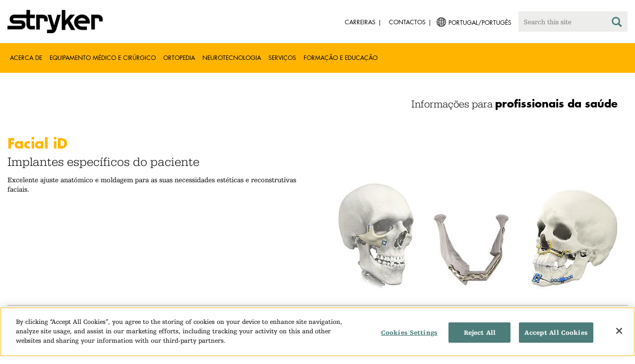

--- FILE ---
content_type: text/html;charset=utf-8
request_url: https://www.stryker.com/pt/pt/craniomaxillofacial/products/facial-id/index-eu.html
body_size: 7602
content:

<!doctype html>

<html lang="pt-pt">
<head>
  <!-- Google Tag Manager (noscript) -->
  <noscript><iframe class="optanon-category-C0004" data-src="https://www.googletagmanager.com/ns.html?id=GTM-5K8WWJT" height="0" width="0" style="display:none;visibility:hidden"></iframe></noscript>
  <!-- End Google Tag Manager (noscript) -->
  
<meta charset="utf-8"/>







<script defer="defer" type="text/javascript" src="https://rum.hlx.page/.rum/@adobe/helix-rum-js@%5E2/dist/rum-standalone.js" data-routing="env=prod,tier=publish,ams=Stryker Corporation"></script>
<link rel="alternate" hreflang="en-AT" href="https://www.stryker.com/at/en/craniomaxillofacial/products/facial-id/index-eu.html"/>

<link rel="alternate" hreflang="de-AT" href="https://www.stryker.com/at/de/craniomaxillofacial/products/facial-id/index-eu.html"/>

<link rel="alternate" hreflang="en-BH" href="https://www.stryker.com/bh/en/craniomaxillofacial/products/facial-id/index-eu.html"/>

<link rel="alternate" hreflang="en-CY" href="https://www.stryker.com/cy/en/craniomaxillofacial/products/facial-id/index-eu.html"/>

<link rel="alternate" hreflang="da-DK" href="https://www.stryker.com/dk/da/craniomaxillofacial/products/facial-id/index-eu.html"/>

<link rel="alternate" hreflang="en-DK" href="https://www.stryker.com/dk/en/craniomaxillofacial/products/facial-id/index-eu.html"/>

<link rel="alternate" hreflang="en-EG" href="https://www.stryker.com/eg/en/craniomaxillofacial/products/facial-id/index-eu.html"/>

<link rel="alternate" hreflang="en-FI" href="https://www.stryker.com/fi/en/craniomaxillofacial/products/facial-id/index-eu.html"/>

<link rel="alternate" hreflang="en-IR" href="https://www.stryker.com/ir/en/craniomaxillofacial/products/facial-id/index-eu.html"/>

<link rel="alternate" hreflang="en-IL" href="https://www.stryker.com/il/en/craniomaxillofacial/products/facial-id/index-eu.html"/>

<link rel="alternate" hreflang="en-DE" href="https://www.stryker.com/de/en/craniomaxillofacial/products/facial-id/index-eu.html"/>

<link rel="alternate" hreflang="de-DE" href="https://www.stryker.com/de/de/craniomaxillofacial/products/facial-id/index-eu.html"/>

<link rel="alternate" hreflang="en-GB" href="https://www.stryker.com/gb/en/craniomaxillofacial/products/facial-id/index-eu.html"/>

<link rel="alternate" hreflang="en-GR" href="https://www.stryker.com/gr/en/craniomaxillofacial/products/facial-id/index-eu.html"/>

<link rel="alternate" hreflang="en-IE" href="https://www.stryker.com/ie/en/craniomaxillofacial/products/facial-id/index-eu.html"/>

<link rel="alternate" hreflang="it-IT" href="https://www.stryker.com/it/it/craniomaxillofacial/products/facial-id/index-eu.html"/>

<link rel="alternate" hreflang="en-IT" href="https://www.stryker.com/it/en/craniomaxillofacial/products/facial-id/index-eu.html"/>

<link rel="alternate" hreflang="en-JO" href="https://www.stryker.com/jo/en/craniomaxillofacial/products/facial-id/index-eu.html"/>

<link rel="alternate" hreflang="en-KW" href="https://www.stryker.com/kw/en/craniomaxillofacial/products/facial-id/index-eu.html"/>

<link rel="alternate" hreflang="en-MT" href="https://www.stryker.com/mt/en/craniomaxillofacial/products/facial-id/index-eu.html"/>

<link rel="alternate" hreflang="en-NL" href="https://www.stryker.com/nl/en/craniomaxillofacial/products/facial-id/index-eu.html"/>

<link rel="alternate" hreflang="en-NO" href="https://www.stryker.com/no/en/craniomaxillofacial/products/facial-id/index-eu.html"/>

<link rel="alternate" hreflang="en-OM" href="https://www.stryker.com/om/en/craniomaxillofacial/products/facial-id/index-eu.html"/>

<link rel="alternate" hreflang="en-PL" href="https://www.stryker.com/pl/en/craniomaxillofacial/products/facial-id/index-eu.html"/>

<link rel="alternate" hreflang="en-PT" href="https://www.stryker.com/pt/en/craniomaxillofacial/products/facial-id/index-eu.html"/>

<link rel="alternate" hreflang="pt-PT" href="https://www.stryker.com/pt/pt/craniomaxillofacial/products/facial-id/index-eu.html"/>

<link rel="alternate" hreflang="en-QA" href="https://www.stryker.com/qa/en/craniomaxillofacial/products/facial-id/index-eu.html"/>

<link rel="alternate" hreflang="en-SA" href="https://www.stryker.com/sa/en/craniomaxillofacial/products/facial-id/index-eu.html"/>

<link rel="alternate" hreflang="en-ES" href="https://www.stryker.com/es/en/craniomaxillofacial/products/facial-id/index-eu.html"/>

<link rel="alternate" hreflang="es-ES" href="https://www.stryker.com/es/es/craniomaxillofacial/products/facial-id/index-eu.html"/>

<link rel="alternate" hreflang="en-SE" href="https://www.stryker.com/se/en/craniomaxillofacial/products/facial-id/index-eu.html"/>

<link rel="alternate" hreflang="en-CH" href="https://www.stryker.com/ch/en/craniomaxillofacial/products/facial-id/index-eu.html"/>

<link rel="alternate" hreflang="de-CH" href="https://www.stryker.com/ch/de/craniomaxillofacial/products/facial-id/index-eu.html"/>

<link rel="alternate" hreflang="it-CH" href="https://www.stryker.com/ch/it/craniomaxillofacial/products/facial-id/index-eu.html"/>

<link rel="alternate" hreflang="en-TN" href="https://www.stryker.com/tn/en/craniomaxillofacial/products/facial-id/index-eu.html"/>

<link rel="alternate" hreflang="en-AE" href="https://www.stryker.com/ae/en/craniomaxillofacial/products/facial-id/index-eu.html"/>

<link rel="alternate" hreflang="x-default" href="https://www.stryker.com/index.html"/>
<title>Facial iD | Stryker</title>
<meta name="viewport" content="width=device-width, initial-scale=1.0"/>
<meta name="keywords" content="Craniomaxillofacial (CMF), Product, Craniomaxillofacial, CMF, Orthopaedics, Facial iD, iD Solutions, HCP_CONTENT, Orthognathic, MEDPOR"/>
<meta name="description" content="Excelente ajuste anatómico e moldagem para as suas necessidades estéticas e reconstrutivas faciais."/>
<link rel="apple-touch-icon" sizes="180x180" href="/content/dam/stryker/global/icons/apple-touch-icon.png"/>
<link rel="icon" type="image/png" sizes="32x32" href="/content/dam/stryker/global/icons/favicon-32x32.png"/>
<link rel="icon" type="image/png" sizes="16x16" href="/content/dam/stryker/global/icons/favicon-16x16.png"/>
<link rel="manifest" href="/content/dam/stryker/global/icons/site.webmanifest" crossorigin="use-credentials"/>
<link rel="mask-icon" href="/content/dam/stryker/global/icons/safari-pinned-tab.svg" color="#ffb500"/>
<link rel="shortcut icon" href="/content/dam/stryker/global/icons/favicon.ico"/>
<meta name="msapplication-TileColor" content="#ffb500"/>
<meta name="msapplication-config" content="/content/dam/stryker/global/icons/browserconfig.xml"/>
<meta name="theme-color" content="#ffb500"/>

<meta property="og:title" content="Facial iD"/>


<meta property="og:description" content="Excelente ajuste anatómico e moldagem para as suas necessidades estéticas e reconstrutivas faciais."/>


<meta property="og:image" content="https://www.stryker.com/content/dam/stryker/craniomaxillofacial/products/facial-id/images/Hero_Facial%20iD1.jpg"/>   


<link rel="canonical" href="https://www.stryker.com/pt/pt/craniomaxillofacial/products/facial-id/index-eu.html"/>	  



<!-- Turn off Safari IOS telephone number detection. -->
<meta name="format-detection" content="telephone=no"/>
<meta http-equiv="X-UA-Compatible" content="IE=edge,chrome=1"/>










    
<link rel="stylesheet" href="/etc/designs/stryker/clientlibs-1769093306891/base.min.css" type="text/css">




    
<link rel="stylesheet" href="/etc/designs/stryker/clientlibs-1769093306891/components.min.css" type="text/css">




<!--  GSA tags -->
<meta name="syk-gsa-title" content="Facial iD"/>
<meta name="syk-gsa-description" content="Excelente ajuste anatómico e moldagem para as suas necessidades estéticas e reconstrutivas faciais."/>
<meta name="syk-gsa-subtitle" content="Implantes específicos do paciente"/>
<meta name="syk-gsa-thumbnail" content="/content/dam/stryker/craniomaxillofacial/products/facial-id/images/Hero_Facial iD1.jpg"/>

<!--  end GSA tags -->
  

  <script type="text/javascript">
    var digitalData = digitalData || {};
  </script>
</head>
<body class="page product-detail " data-content-type="product" data-business-unit="craniomaxillofacial" data-business-unit-list="[&#34;craniomaxillofacial&#34;]" data-page-title="Facial iD" data-template="product-detail" data-node-name="index-eu" data-country-language="pt:pt" data-hierarchy="craniomaxillofacial:products:facial-id:index-eu" data-portfolio="orthopaedics" data-capability="cmf-implants" data-capability-list="[&#34;cmf-implants&#34;]" data-specialty="cmf" data-specialty-list="[&#34;cmf&#34;,&#34;orthognathic&#34;]" data-product="craniomaxillofacial/facial-id" data-product-list="[&#34;craniomaxillofacial/facial-id&#34;]" data-mode data-mastercopylist="[&#34;us&#34;,&#34;control_copy&#34;,&#34;edit_intl&#34;,&#34;edit_apac&#34;,&#34;edit_au&#34;,&#34;edit_china&#34;,&#34;edit_eemea&#34;,&#34;edit_eu&#34;,&#34;edit_france&#34;,&#34;edit_japan&#34;,&#34;edit_korea&#34;,&#34;edit_la&#34;,&#34;master_apac&#34;,&#34;master_australia&#34;,&#34;master_china&#34;,&#34;master_eemea&#34;,&#34;master_eu&#34;,&#34;master_france&#34;,&#34;master_hongkong&#34;,&#34;master_taiwan&#34;]">

<div class="wrapper bootstrap">
  <!--Cookie Alert -->
  
  


  <!--Header-->
  <!-- START: header -->
<header id="header" class="g-header" data-widget="g-header">
	<input id="indexUrl" name="indexUrl" value="/content/stryker/pt/pt/index.html" type="hidden"/>
	<a class="close-navbar-toggler collapsed" data-toggle="collapse" data-target="g-megamenu" aria-controls="g-megamenu" aria-expanded="false" aria-label="Toggle navigation"></a> 
	<script type="text/javascript" src="https://www.gstatic.com/charts/loader.js"></script>
	<div class="global-header">
		<div class="container">
			<input type="hidden" id="hdnRunMode" value="non-author"/>
			<div class="logo">
				<a href="/pt/pt/index.html"> <img class="img-responsive" src="/etc/designs/stryker/images/header/logo.png" alt="Stryker"/></a>
			</div>
			<div class="menu-btn">
				<button type="button" class="menu-toggle" data-target=".g-megamenu">
					<span class="icon-bar"></span> <span class="icon-bar"></span>
                    <span class="icon-bar"></span> <span class="hide">Menu</span>
				</button>
			</div>
			<div class="search-bar">
				<form id="header-search" action="/pt/pt/search.html" method="GET">
					<input type="text" class="search-control" name="q" id="q" placeholder="Search this site"/>
                     <a href="#" onclick="document.getElementById('header-search').submit();">
      					<i class="icon-search"></i>
   					</a>
				</form>
			</div>
			<div class="language-country-select pull-right" style="display: none">
				<a id="lang-selector" style="cursor: pointer">
				 <img alt="Select Country/Language" class="img-responsive" src="/content/dam/stryker/global/globe_icon.png" style="float: left;margin-right: 5px;"/> 
                	<span class="text site-language" id="language-country-select"></span>
				</a>
			</div>
			<div class="search-btn">
				<button type="button" class="search-toggle icon-search" data-target=".search-bar"></button>
			</div>

			<nav class="utility-links">
				<ul class="m-secondary-navigation list-unstyled">
					<!-- <div data-sly-test="" data-sly-list.list="" data-sly-unwrap> -->
					
						<li>
							
								<a href="http://careers.stryker.com/" target="_blank">
                                   	<span class="text">Carreiras</span>
								</a>
							
							
						</li>
					
						<li>
							
							
								<a href="/pt/pt/about/contact.html" target="_self">
                                   	<span class="text">Contactos</span>
								</a>
							
						</li>
					
				</ul>
			</nav>
		</div>
	</div>
	<!--<sly data-sly-include="loginstatuswidget.html"></sly>-->
	<div class="g-megamenu">
	<div class="nav-container">
		
			<div class="nav-content">
				<div class="main-nav">
					<div class="container">
						<nav>
							<ul class="list-unstyled main">
								<li><a class="no-reload" href="/pt/pt/about.html" target="_self" data-target="#secondary-nav-0">Acerca de</a>
								</li>
								
							
								<li><a class="no-reload" href="/pt/pt/portfolios/medical-surgical-equipment.html" target="_self" data-target="#secondary-nav-1">Equipamento médico e cirúrgico</a>
								</li>
								
							
								<li><a class="no-reload" href="/pt/pt/portfolios/orthopaedics.html" target="_self" data-target="#secondary-nav-2">Ortopedia</a>
								</li>
								
							
								<li><a class="no-reload" href="/pt/pt/portfolios/neurotechnology-spine.html" target="_self" data-target="#secondary-nav-3">Neurotecnologia</a>
								</li>
								
							
								<li><a class="no-reload" href="/pt/pt/services.html" target="_self" data-target="#secondary-nav-4">Serviços</a>
								</li>
								
							
								
								<li><a href="/pt/pt/training-and-education.html" target="_self" class="external">Formação e educação</a></li>
							</ul>
						</nav>
						<!-- Utility links -->
						<nav>
							<ul class="list-unstyled" id="utilityLinks">
								
									<li>
										
											<a href="http://careers.stryker.com/" target="_blank" class="external">Carreiras</a>
										
										
									</li>
								
									<li>
										
										
											<a href="/pt/pt/about/contact.html" target="_self" class="external">Contactos</a>
										
									</li>
								
							</ul>
						</nav>
						<!-- End utility links -->
					</div>
				</div>
				
					<div class="secondary-nav" id="secondary-nav-0">
						<div class="row">
							<div class="hidden-md hidden-lg col-md-2">
								<nav>
									<a href="#" class="item back no-reload">back</a>
								</nav>
							</div>
						</div>
						
							<div class="container">
								<div class="row">
									
										<div class="col-md-2">
											<nav>
												<ul class="list-unstyled">
													<li class="bold"><a href="/pt/pt/about.html">Sobre nós</a>
													</li>
												
													<li class="bold"><a href="/pt/pt/about/global-quality.html">Qualidade global</a>
													</li>
												
													<li class="bold"><a href="/pt/pt/about/annual-review.html">Relatório abrangente</a>
													</li>
												
													<li class="bold"><a href="/pt/pt/about/our-culture.html">A nossa cultura</a>
													</li>
												
													<li class="bold"><a href="/pt/pt/about/our-locations.html">A nossa localização em Portugal</a>
													</li>
												
													<li class="bold"><a href="/pt/pt/about/history.html">A nossa história </a>
													</li>
												
													<li class="bold"><a href="/pt/pt/about/our-board-of-directors.html">O nosso Conselho de Administração</a>
													</li>
												
													<li class="bold"><a href="/pt/pt/about/our-management.html">A nossa administração</a>
													</li>
												
													<li class="bold"><a href="/pt/pt/about/governance.html">Direção empresarial</a>
													</li>
												</ul>
											</nav>
										</div>
									
										<div class="col-md-2">
											<nav>
												<ul class="list-unstyled">
													<li class="bold"><a href="/pt/pt/about/corporate-responsibility.html">Responsabilidade empresarial</a>
													</li>
												
													<li class="bold"><a href="/pt/pt/about/news.html">Notícias e artigos</a>
													</li>
												
													<li class="bold"><a href="/pt/pt/about/awards.html">Prémios </a>
													</li>
												</ul>
											</nav>
										</div>
									
									
										<div class="col-md-2">
											<nav>
												<ul class="list-unstyled">
													
														<li class="bold">
															<span>a-nossa-atividade</span>
														</li>
														
													
													
												
													
														
														<li class="nav-unbold">
															<a href="/pt/pt/acute-care.html" target="_self">Cuidados intensivos</a>
														</li>
													
													
												
													
														
														<li class="nav-unbold">
															<a href="/pt/pt/emergency-care.html" target="_self">Cuidados de emergência</a>
														</li>
													
													
												
													
														
														<li class="nav-unbold">
															<a href="/pt/pt/interventional-spine.html" target="_self">Interventional Spine</a>
														</li>
													
													
												
													
														
														<li class="nav-unbold">
															<a href="/pt/pt/orthopaedic-instruments.html" target="_self">Instrumentos ortopédicos</a>
														</li>
													
													
												
													
														
														<li class="nav-unbold">
															<a href="/pt/pt/sage.html" target="_self">Sage</a>
														</li>
													
													
												</ul>
											</nav>
										</div>
									
								</div>
							</div>
						
						
					</div>
				
					<div class="secondary-nav" id="secondary-nav-1">
						<div class="row">
							<div class="hidden-md hidden-lg col-md-2">
								<nav>
									<a href="#" class="item back no-reload">back</a>
								</nav>
							</div>
						</div>
						
						
							<div class="container">
								<div class="row">
									
										<div class="col-md-2">
											<nav>
												<ul class="list-unstyled">
													<li class="bold"><a href="/pt/pt/portfolios/medical-surgical-equipment.html">Todas as categorias de produtos</a>
													</li>
												
													<li class="bold"><a href="/pt/pt/portfolios/medical-surgical-equipment/clinical-seating.html">Assentamento clínico</a>
													</li>
												
													<li class="bold"><a href="/pt/pt/portfolios/medical-surgical-equipment/oral-hygiene.html">Higiene oral</a>
													</li>
												
													<li class="bold"><a href="/pt/pt/portfolios/medical-surgical-equipment/patient-cleansing.html">Higiene dos pacientes</a>
													</li>
												
													<li class="bold"><a href="/pt/pt/portfolios/medical-surgical-equipment/patient-positioning.html">Posicionamento do paciente</a>
													</li>
												
													<li class="bold"><a href="/pt/pt/portfolios/medical-surgical-equipment/skin-decolonization.html">Descolonização da pele</a>
													</li>
												
													<li class="bold"><a href="/pt/pt/portfolios/medical-surgical-equipment/bedframes.html">Camas</a>
													</li>
												
													<li class="bold"><a href="/pt/pt/portfolios/medical-surgical-equipment/emergency-patient-transport.html">Transporte de emergência de pacientes</a>
													</li>
												
													<li class="bold"><a href="/pt/pt/portfolios/medical-surgical-equipment/infrastructure-and-room-design.html">Design do quarto e infraestrutura</a>
													</li>
												</ul>
											</nav>
										</div>
									
										<div class="col-md-2">
											<nav>
												<ul class="list-unstyled">
													<li class="bold"><a href="/pt/pt/portfolios/medical-surgical-equipment/navigation.html">Navegação</a>
													</li>
												
													<li class="bold"><a href="/pt/pt/portfolios/medical-surgical-equipment/patient-room-furniture.html">Mobiliário de quarto do paciente</a>
													</li>
												
													<li class="bold"><a href="/pt/pt/portfolios/medical-surgical-equipment/power-tools-and-cutting-accessories.html">Ferramentas elétricas</a>
													</li>
												
													<li class="bold"><a href="/pt/pt/portfolios/medical-surgical-equipment/stretchers.html">Macas e cadeiras de transporte</a>
													</li>
												
													<li class="bold"><a href="/pt/pt/portfolios/medical-surgical-equipment/support-surfaces.html">Superfícies de apoio</a>
													</li>
												
													<li class="bold"><a href="/pt/pt/portfolios/medical-surgical-equipment/surgical-visualization.html">Visualização cirúrgica</a>
													</li>
												
													<li class="bold"><a href="/pt/pt/portfolios/medical-surgical-equipment/temperature-management.html">Gestão da temperatura</a>
													</li>
												
													<li class="bold"><a href="/pt/pt/portfolios/medical-surgical-equipment/reconstructive-surgery.html">Cirurgia reconstrutiva</a>
													</li>
												
													<li class="bold"><a href="/pt/pt/portfolios/medical-surgical-equipment/emergency-response-and-resuscitation.html">Resposta de emergência e reanimação</a>
													</li>
												</ul>
											</nav>
										</div>
									
										<div class="col-md-2">
											<nav>
												<ul class="list-unstyled">
													<li class="bold"><a href="/pt/pt/portfolios/medical-surgical-equipment/emergency-data-solutions.html">Soluções de dados de cuidados de urgência</a>
													</li>
												</ul>
											</nav>
										</div>
									
								</div>
							</div>
						
					</div>
				
					<div class="secondary-nav" id="secondary-nav-2">
						<div class="row">
							<div class="hidden-md hidden-lg col-md-2">
								<nav>
									<a href="#" class="item back no-reload">back</a>
								</nav>
							</div>
						</div>
						
						
							<div class="container">
								<div class="row">
									
										<div class="col-md-2">
											<nav>
												<ul class="list-unstyled">
													<li class="bold"><a href="/pt/pt/portfolios/orthopaedics.html">Todas as categorias de produtos</a>
													</li>
												
													<li class="bold"><a href="/pt/pt/portfolios/orthopaedics/upper-extremities.html">Extremidades superiores</a>
													</li>
												
													<li class="bold"><a href="/pt/pt/portfolios/orthopaedics/spine--ortho-.html">Coluna</a>
													</li>
												
													<li class="bold"><a href="/pt/pt/portfolios/orthopaedics/craniomaxillofacial.html">Cranio-maxilofacial</a>
													</li>
												
													<li class="bold"><a href="/pt/pt/portfolios/orthopaedics/sports-medicine.html">Medicina desportiva</a>
													</li>
												
													<li class="bold"><a href="/pt/pt/portfolios/orthopaedics/foot-and-ankle.html">Pé e tornozelo</a>
													</li>
												
													<li class="bold"><a href="/pt/pt/portfolios/orthopaedics/joint-replacement.html">Substituição de articulação</a>
													</li>
												
													<li class="bold"><a href="/pt/pt/portfolios/orthopaedics/trauma-and-extremities.html">Traumatologia e Extremidades</a>
													</li>
												</ul>
											</nav>
										</div>
									
								</div>
							</div>
						
					</div>
				
					<div class="secondary-nav" id="secondary-nav-3">
						<div class="row">
							<div class="hidden-md hidden-lg col-md-2">
								<nav>
									<a href="#" class="item back no-reload">back</a>
								</nav>
							</div>
						</div>
						
						
							<div class="container">
								<div class="row">
									
										<div class="col-md-2">
											<nav>
												<ul class="list-unstyled">
													<li class="bold"><a href="/pt/pt/portfolios/neurotechnology-spine.html">Todas as categorias de produtos</a>
													</li>
												
													<li class="bold"><a href="/pt/pt/portfolios/neurotechnology-spine/cranial.html">Craniana</a>
													</li>
												
													<li class="bold"><a href="/pt/pt/portfolios/neurotechnology-spine/neurovascular.html">Neurovascular</a>
													</li>
												</ul>
											</nav>
										</div>
									
								</div>
							</div>
						
					</div>
				
					<div class="secondary-nav" id="secondary-nav-4">
						<div class="row">
							<div class="hidden-md hidden-lg col-md-2">
								<nav>
									<a href="#" class="item back no-reload">back</a>
								</nav>
							</div>
						</div>
						
						
							<div class="container">
								<div class="row">
									
										<div class="col-md-2">
											<nav>
												<ul class="list-unstyled">
													<li class="bold"><a href="/pt/pt/services.html">Todos os serviços</a>
													</li>
												
													<li class="bold"><a href="/pt/pt/services/prostart.html">ProStart</a>
													</li>
												
													<li class="bold"><a href="/pt/pt/services/iris.html">IRIS Instant Remote Interactive Support</a>
													</li>
												</ul>
											</nav>
										</div>
									
								</div>
							</div>
						
					</div>
				
					<div class="secondary-nav" id="secondary-nav-5">
						<div class="row">
							<div class="hidden-md hidden-lg col-md-2">
								<nav>
									<a href="#" class="item back no-reload">back</a>
								</nav>
							</div>
						</div>
						
						
							<div class="container">
								<div class="row">
									
								</div>
							</div>
						
					</div>
				
			</div>
		
	</div>
	<div class="overlay hidden-md hidden-lg"></div>
</div>
	
		<div>

	
		<div class="container">
			<div class="g-hcpbanner bg-white
    				left-to-right
    				">
				<h2><h3 style="text-align: right;"><span class="urw-egyptienne-black">Informações para</span> <b><span class="futura-bold-black">profissionais da saúde</span></b><br /></h3></h2>
			</div>
		</div>
	
	
</div>

	

	<input type="hidden" id="hdnShowAlert" value="true"/>
	<input type="hidden" id="hdnAlertTitle" value="ACABA DE ABANDONAR O NOSSO SITE STRYKER PORTUGAL"/>
    <input type="hidden" id="hdnAlertMsg" value="&lt;p>Acabou de clicar no link para aceder a outro site. Se desejar continuar, poderá ir a outro site de outro país ou a um site que não pertence a Stryker&lt;/p>
&lt;p>Nós não revisamos ou controlamos o conteúdo dos sites que não pertencem a Stryker, nem somos responsáveis por qualquer atividade comercial ou transações nesses sites. O uso do outro site está sujeito às condições de uso e à declaração de privacidade do mesmo&lt;/p>
&lt;p>Os produtos ou serviços em sites de diferentes países podem não estar disponíveis ou aprovados na região ou país.&lt;/p>"/>
    <input type="hidden" id="hdnAlertContBtnText" value="Continuar"/>
    <input type="hidden" id="hdnAlertCancelBtnText" value="Cancelar"/>
     <span class="hidden days">7</span>
  	
	<div id="c-country-switch-modal" class="modal fade" tabindex="-1" role="dialog">
		<div class="modal-dialog" role="document">
			<div class="modal-content">
				<div class="modal-body">
					<div class="c-procare-tile-info">
						<button class="c-procare-tile-close icon-remove" type="button" data-dismiss="modal" aria-label="Close"></button>
						<h2 class="c-procare-tile-title component-subheading border-bottom-gold">
							ACABA DE ABANDONAR O NOSSO SITE STRYKER PORTUGAL
						</h2>
						<div class="page-section">
							<p>Acabou de clicar no link para aceder a outro site. Se desejar continuar, poderá ir a outro site de outro país ou a um site que não pertence a Stryker</p>
<p>Nós não revisamos ou controlamos o conteúdo dos sites que não pertencem a Stryker, nem somos responsáveis por qualquer atividade comercial ou transações nesses sites. O uso do outro site está sujeito às condições de uso e à declaração de privacidade do mesmo</p>
<p>Os produtos ou serviços em sites de diferentes países podem não estar disponíveis ou aprovados na região ou país.</p>
						</div>
						<a class="btn btn-default btn-continue-country-switch-modal" title="Continue">
							Continuar
						</a>
						<button type="button" class="btn btn-gray btn-cancel-country-switch-modal" data-dismiss="modal">
							Cancelar
						</button>
					</div>
				</div>
			</div><!-- /.modal-content -->
		</div><!-- /.modal-dialog -->
	</div><!-- /.modal -->
	
	<!-- HCP Message box -->
	<input type="hidden" id="hdnDisplayHcpConfirmation" value="false"/>
	
</header>
<!-- END: header -->




<div id="aem-specific-data" data-lastModified="2021-10-01" data-originalPublishDate="2023-02-06" data-environment="prod" data-version="6.5" data-siteKey="syk"/>

    
<script src="/etc.clientlibs/clientlibs/granite/jquery.min.js"></script>
<script src="/etc/designs/stryker/clientlibs-1769093306891/base.min.js"></script>
<script src="/etc.clientlibs/stryker/components/structure/pages/base/partials/adobeClientDataLayer.min.js"></script>




  
  <!--Content-->
  <div class="container-fluid" role="main">
  <div class="main content row">

    <!-- START: Breadcrumb -->
    <!-- DEV PENDING: <div class="breadcrumb" data-sly-resource="breadcrumb"></div> -->
    <!-- END: Breadcrumb -->

    <!--Hero Parsys-->
    
      
      <div>




    
    
    <div class="pagehero"><div class="c-page-hero container page-section">
  
  <div class="c-page-hero-content border-bottom-gold">
    <div class="row">
      <div class="col-xs-12 col-sm-6">
        <h1 class="title" style="color: rgb(255,181,0);">Facial iD</h1>
        
          <h2 class="subhead">Implantes específicos do paciente</h2>
        
        <p class="content">Excelente ajuste anatómico e moldagem para as suas necessidades estéticas e reconstrutivas faciais.</p>
      </div>

      
      
        
      

      
  
  <div class="col-xs-12 col-sm-6">
    <picture>
      <source srcset="https://media-assets.stryker.com/is/image/stryker/Hero_Facial%20iD1?$preset_666_392$" media="(min-width: 480px)"/>
      <img class="img-responsive" src="https://media-assets.stryker.com/is/image/stryker/Hero_Facial%20iD1?$preset_400_235$" data-trackable="true" data-aem-asset-id="18427a77-a39f-403c-bc75-b714256030a0"/>
    </picture>
  </div>

    </div>
  </div>
</div>
</div>


</div>
    
    <!-- END: Page Hero Parsys-->

    <!-- START: Two Columns -->
    <div id="product-detail-container" class="container page-section">
      <div class="row">
        <div class="col-xs-12 col-sm-6">
          <div class="row">
            




          </div>
          <div class="row">
            <div class="c-rich-text-editor container">
	
	
	<div style="margin-left: %; margin-right: %; margin-top: %; margin-bottom: %; padding-top: %; padding-right: %; padding-left: %; padding-bottom: %;" class="   left-to-right ">
		<p><span class="fontsize-1-5em">Design individual. Tratamento personalizado.</span></p><p>Quer procure uma solução de reconstrução da face média ou mandibular, <b>implantes personalizados para o seu trabalho ortognático </b>ou um implante que resolva necessidades estéticas, o nosso portefólio iD Solutions, Facial iD foi concebido para facultar resultados personalizados ao seu paciente. Durante a sessão de design, irá interagir com um engenheiro de design para selecionar características específicas do implante. Os implantes estão disponíveis em diferentes materiais, incluindo MEDPOR, PEEK (órbita, zigoma e osso adjacente) e titânio consoante a localização anatómica e a preferência do cirurgião. Placas personalizadas individualmente para se adaptar ao seu paciente.</p><ul><li>Solucione as suas necessidades estéticas com os nossos implantes de aumento da face média e da mandíbula específicos do paciente <b>MEDPOR</b>.</li><li>Dê resposta às necessidades individuais de um paciente submetido a <b>reconstrução mandibular ou da face média</b> com as nossas placas de titânio específicas do paciente.</li><li>Realize ajustes em tempo real e veja o design final do implante de titânio para os seus <b>casos ortognáticos</b>. </li></ul>
	</div>
</div>
          </div>
        </div>
        <div class="col-xs-12 col-sm-6 border-bottom-gold border-bottom-none-sm">
          <div class="row">
            

  <div class="c-contact-button container btn-container">
    <a class="btn btn-default contact-button-area" href="/pt/pt/craniomaxillofacial/contact.html">Contact</a>
  </div>



          </div>
          <div class="row">
            

  
    
  

  
    
  


          </div>
          <div class="row">
            

  
  
    <div class="c-tagcrumb container page-section">
      <h4 class="c-tagcrumb-title">Categorias relacionadas</h4>
      
        <div class="c-tagcrumb-list-item-wrapper">
          <div class="c-tagcrumb-list-item">
            
            <ul class="list-unstyled">
              <li class="c-tagcrumb-item"><a href="/pt/pt/portfolios/orthopaedics.html"> Ortopedia</a></li>
            </ul>
          </div>
        </div>
      
        <div class="c-tagcrumb-list-item-wrapper">
          <div class="c-tagcrumb-list-item">
            
            <ul class="list-unstyled">
              <li class="c-tagcrumb-item"><a href="/pt/pt/portfolios/orthopaedics/craniomaxillofacial.html">Cranio-maxilofacial</a></li>
            </ul>
          </div>
        </div>
      
        <div class="c-tagcrumb-list-item-wrapper">
          <div class="c-tagcrumb-list-item">
            
            <ul class="list-unstyled">
              <li class="c-tagcrumb-item"><a href="/pt/pt/portfolios/medical-surgical-equipment/reconstructive-surgery/cmf.html">CMF</a></li>
            
              <li class="c-tagcrumb-item"><a href="/pt/pt/portfolios/orthopaedics/craniomaxillofacial/orthognathic.html">Ortognático</a></li>
            </ul>
          </div>
        </div>
      
    </div>
  


          </div>
        </div>
      </div>
    </div>
    <!-- END: Two Columns -->

    <!--Jump Bar Nav -->
    <div>
  
  
  

<script type="text/javascript">
  function updateDataLayer(anchorTag) {
    let anchorText = anchorTag.text.trim();
    window.adobeDataLayer.push({
      event: "Navigation Menu",
      web: {
        navigation: {
          utilityNav: "",
          globalNav: "",
          megaMenu: "",
          jumpNav: anchorText
        }
      }
    });
  }
</script>
</div>

    <!--Customizable Area-->
    
      
      <div>




    
    
    <div class="customizable">



</div>


</div>
    

    <!-- START: Two Columns -->
    <div class="c-tiles container">
      <div class="row">
         <div class="c-cross-promotional">
  
</div>

      </div>
    </div>
    <!-- END: Two Columns -->
  </div>
</div>

  
  <!--Disclaimer-->
  <!-- START: Disclaimer -->
<div class="container">
  <div>
  
  
</div>

  <div class="c-disclaimer"><p>SMACC 2020-26492 </p></div>
</div>
<!-- END: Disclaimer -->
  <input type="hidden" id="businessUnitTag" value="/content/stryker/pt/pt/craniomaxillofacial/products/facial-id/index-eu"/>  
  <input type="hidden" id="hiddenPublishedDate" value="10/01/2021"/>  
 
  <div class="container c-disclaimer page-section" data-widget="base"><p id="publishedDate"></p></div>
  
  <!--Back To Top Button-->
  <div class="c-back-to-top text-right u-anim-fadeout" data-widget="c-back-to-top">
  <a href="" class="c-back-to-top-cta text-center no-reload">
    <i class="icon-upmenu"></i>
  </a>
</div>

  
  <!--Footer-->
  <footer id="footer" class="footer">
	<div class="container g-footer" data-widget="g-footer">
	<input type="hidden" id="hdnShowFooter" value="true"/>
	<div class="row page-section g-footer-social-icons-desktop">

		<div class="col-md-9 col-xs-12">
			<div class="g-footer-disclaimer">
				<span>
					© Stryker 1998-2026
				</span>
				<span>
					|
				</span>
				<ul>
					<li>
						<a href="/pt/pt/legal/privacy.html" target="_self">
							PRIVACIDADE
						</a>
					</li>
				
					<li>
						<a href="/pt/pt/legal/website-accessibility.html" target="_self">
							DECLARAÇÃO DE ACESSIBILIDADE
						</a>
					</li>
				
					<li>
						<a href="/pt/pt/legal/surgeon-disclaimer.html" target="_self">
							ISENÇÃO DE RESPONSABILIDADE FACE AOS PROFISSIONAIS DE SAÚDE
						</a>
					</li>
				
					<li>
						<a href="/pt/pt/legal/terms-of-use.html" target="_self">
							TERMOS DE UTILIZAÇÃO
						</a>
					</li>
				</ul>
			</div>
		</div>

		<div class="col-md-3 col-xs-12">
			<div class="g-footer-social-icons">
				<ul>
					<li><a href="https://www.facebook.com/strykercareers/" target="_blank" onclick="socialPlatformTracking(this);"> <img src="https://media-assets.stryker.com/is/image/stryker/icon-social-f?$max_width_100_png$" alt="Facebook" data-trackable="true" data-aem-asset-id="b85a6a39-6118-4046-a458-86d5be1a89a7"/>
					</a></li>
				
					<li><a href="https://www.linkedin.com/company/stryker" target="_blank" onclick="socialPlatformTracking(this);"> <img src="https://media-assets.stryker.com/is/image/stryker/icon-social-t?$max_width_100_png$" alt="LinkedIn" data-trackable="true" data-aem-asset-id="1f4bac84-9511-4d02-ba44-d35da9e856bf"/>
					</a></li>
				</ul>
			</div>
		</div>
	</div>

	<div class="row page-section">
		<div class="col-xs-12">
			<div class="g-footer-recall">
				<h5 class="recall-title">Código fiscal: NIPC: 504594214</h5>
				<ul>
					<li><a href="http://www.stryker.com/productexperience" target="_blank">
							Experiência com o produto </a></li>
				
					<li><a href="https://app.convercent.com/en-us/LandingPage/b6bb4e84-9fcb-ea11-a974-000d3ab9f296" target="_blank">
							Linha direta para questões de ética </a></li>
				</ul>
			</div>
		</div>
	</div>
</div>
<script type="text/javascript">
	function socialPlatformTracking(anchorTag) {
		let altText = anchorTag.querySelector('img').alt;
		window.adobeDataLayer = window.adobeDataLayer || [];
		window.adobeDataLayer.push({
			event: "Social Platform",
			web: {
				social: {
					socialPlatform: altText
				}
  			}
  		});
	}
</script>
	<!--DTM Footer-->
</footer>


    
<script src="/etc.clientlibs/clientlibs/granite/utils.min.js"></script>
<script src="/etc.clientlibs/clientlibs/granite/jquery/granite.min.js"></script>
<script src="/etc.clientlibs/foundation/clientlibs/jquery.min.js"></script>




    




    
<script src="/etc/designs/stryker/clientlibs-1769093306891/components.min.js"></script>






	

</div>
<!--DTM Footer-->

  
    <script type="text/javascript" src="//assets.adobedtm.com/136dae5be016/c16268248032/launch-b7b98bbdd10a.min.js" async></script>
  
  

<!-- DTM Footer End -->
</body>
</html>
